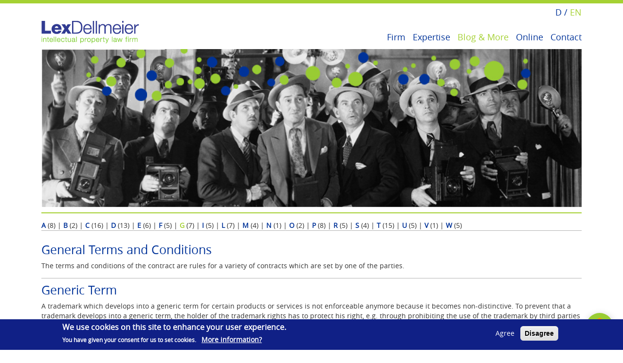

--- FILE ---
content_type: text/html; charset=utf-8
request_url: https://www.lexdellmeier.com/en/glossary/g
body_size: 11137
content:
<!DOCTYPE html>
<html lang="en" dir="ltr" prefix="og: http://ogp.me/ns# content: http://purl.org/rss/1.0/modules/content/ dc: http://purl.org/dc/terms/ foaf: http://xmlns.com/foaf/0.1/ rdfs: http://www.w3.org/2000/01/rdf-schema# sioc: http://rdfs.org/sioc/ns# sioct: http://rdfs.org/sioc/types# skos: http://www.w3.org/2004/02/skos/core# xsd: http://www.w3.org/2001/XMLSchema#">
<head>
  <link rel="profile" href="http://www.w3.org/1999/xhtml/vocab" />
  <meta name="viewport" content="width=device-width, initial-scale=1.0">
  <meta http-equiv="Content-Type" content="text/html; charset=utf-8" />
<link rel="shortcut icon" href="https://www.lexdellmeier.com/sites/default/files/favicon.ico" type="image/vnd.microsoft.icon" />
<meta name="keywords" content="Markenanwalt, Marke anmelden, Marke recherchieren, Markencheck, Patentanwalt München, Markenanwalt München, Kanzlei Markenrecht, Kanzlei Patentrecht, Kanzlei Designschutz, Kanzlei Urheberrecht, Marken Deutschland, Marken EU, Markenschutz, Gemeinschaftsmarke, Designschutz, Geschmacksmuster, Gebrauchsmuster, Urheberrecht, Patentrecht, Lizenzen, Lizenzrecht, Merchandising, Produktpiraterie" />
<meta name="generator" content="Drupal 7 (http://drupal.org)" />
<link rel="canonical" href="https://www.lexdellmeier.com/en/glossary/g" />
<link rel="shortlink" href="https://www.lexdellmeier.com/en/glossary/g" />
  <title>| LexDellmeier – Markenanwalt, Designanwalt München - Schutzrechte Marken, Designs, Patente, Gebrauchsmuster, Urheberrechte - Mark</title>
  <style>
@import url("https://www.lexdellmeier.com/modules/system/system.base.css?s31eau");
</style>
<style media="screen">
@import url("https://www.lexdellmeier.com/sites/all/modules/tipsy/stylesheets/tipsy.css?s31eau");
</style>
<style>
@import url("https://www.lexdellmeier.com/sites/all/modules/calendar/css/calendar_multiday.css?s31eau");
@import url("https://www.lexdellmeier.com/modules/field/theme/field.css?s31eau");
@import url("https://www.lexdellmeier.com/modules/node/node.css?s31eau");
@import url("https://www.lexdellmeier.com/sites/all/modules/picture/picture_wysiwyg.css?s31eau");
@import url("https://www.lexdellmeier.com/sites/all/modules/ubercart/uc_order/uc_order.css?s31eau");
@import url("https://www.lexdellmeier.com/sites/all/modules/ubercart/uc_product/uc_product.css?s31eau");
@import url("https://www.lexdellmeier.com/sites/all/modules/ubercart/uc_store/uc_store.css?s31eau");
@import url("https://www.lexdellmeier.com/sites/all/modules/views/css/views.css?s31eau");
@import url("https://www.lexdellmeier.com/sites/all/modules/media/modules/media_wysiwyg/css/media_wysiwyg.base.css?s31eau");
</style>
<style>
@import url("https://www.lexdellmeier.com/sites/all/modules/colorbox/styles/default/colorbox_style.css?s31eau");
@import url("https://www.lexdellmeier.com/sites/all/modules/ctools/css/ctools.css?s31eau");
@import url("https://www.lexdellmeier.com/sites/all/modules/panels/css/panels.css?s31eau");
@import url("https://www.lexdellmeier.com/sites/all/modules/tagclouds/tagclouds.css?s31eau");
@import url("https://www.lexdellmeier.com/modules/locale/locale.css?s31eau");
@import url("https://www.lexdellmeier.com/sites/all/modules/responsive_menus/styles/meanMenu/meanmenu.min.css?s31eau");
@import url("https://www.lexdellmeier.com/sites/all/modules/eu_cookie_compliance/css/eu_cookie_compliance.css?s31eau");
@import url("https://www.lexdellmeier.com/sites/all/modules/lang_dropdown/lang_dropdown.css?s31eau");
@import url("https://www.lexdellmeier.com/sites/all/libraries/superfish/css/superfish.css?s31eau");
@import url("https://www.lexdellmeier.com/sites/all/libraries/superfish/css/superfish-smallscreen.css?s31eau");
@import url("https://www.lexdellmeier.com/sites/default/files/ctools/css/d9bf12c1427a0a56d548598c4a46fb53.css?s31eau");
</style>
<link type="text/css" rel="stylesheet" href="/sites/all/libraries/bootstrap/css/bootstrap.css" media="all" />
<link type="text/css" rel="stylesheet" href="https://cdn.jsdelivr.net/npm/@unicorn-fail/drupal-bootstrap-styles@0.0.2/dist/3.3.1/7.x-3.x/drupal-bootstrap.css" media="all" />
<style>
@import url("https://www.lexdellmeier.com/sites/all/themes/lexdellmeier/css/style.css?s31eau");
</style>
<link type="text/css" rel="stylesheet" href="https://use.fontawesome.com/releases/v5.8.2/css/all.css" media="all" />
  <!-- HTML5 element support for IE6-8 -->
  <!--[if lt IE 9]>
    <script src="https://cdn.jsdelivr.net/html5shiv/3.7.3/html5shiv-printshiv.min.js"></script>
  <![endif]-->
  <script src="//code.jquery.com/jquery-1.9.1.min.js"></script>
<script>window.jQuery || document.write("<script src='/sites/all/modules/jquery_update/replace/jquery/1.9/jquery.min.js'>\x3C/script>")</script>
<script src="https://www.lexdellmeier.com/misc/jquery-extend-3.4.0.js?v=1.9.1"></script>
<script src="https://www.lexdellmeier.com/misc/jquery-html-prefilter-3.5.0-backport.js?v=1.9.1"></script>
<script src="https://www.lexdellmeier.com/misc/jquery.once.js?v=1.2"></script>
<script src="https://www.lexdellmeier.com/misc/drupal.js?s31eau"></script>
<script src="https://www.lexdellmeier.com/sites/all/modules/tipsy/javascripts/jquery.tipsy.js?v=0.1.7"></script>
<script src="https://www.lexdellmeier.com/sites/all/modules/tipsy/javascripts/tipsy.js?v=0.1.7"></script>
<script src="https://www.lexdellmeier.com/sites/all/modules/beautytips/js/jquery.bt.min.js?v=0.9.5-rc1"></script>
<script src="https://www.lexdellmeier.com/sites/all/modules/beautytips/js/beautytips.min.js?v=7.x-2.x"></script>
<script src="https://www.lexdellmeier.com/sites/all/modules/eu_cookie_compliance/js/jquery.cookie-1.4.1.min.js?v=1.4.1"></script>
<script src="/sites/all/libraries/bootstrap/js/bootstrap.js"></script>
<script>document.createElement( "picture" );</script>
<script src="https://www.lexdellmeier.com/sites/all/libraries/colorbox/jquery.colorbox-min.js?s31eau"></script>
<script src="https://www.lexdellmeier.com/sites/all/modules/colorbox/js/colorbox.js?s31eau"></script>
<script src="https://www.lexdellmeier.com/sites/all/modules/colorbox/styles/default/colorbox_style.js?s31eau"></script>
<script src="https://www.lexdellmeier.com/sites/all/modules/colorbox/js/colorbox_load.js?s31eau"></script>
<script src="https://www.lexdellmeier.com/sites/all/modules/responsive_menus/styles/meanMenu/jquery.meanmenu.min.js?s31eau"></script>
<script src="https://www.lexdellmeier.com/sites/all/modules/responsive_menus/styles/meanMenu/responsive_menus_mean_menu.js?s31eau"></script>
<script>window.euCookieComplianceLoadScripts = function(category) {var scriptTag = document.createElement("script");scriptTag.src = "https:\/\/lexdellmeier.com\/sites\/all\/modules\/google_analytics\/googleanalytics.js";document.body.appendChild(scriptTag);}</script>
<script>window.eu_cookie_compliance_cookie_name = "";</script>
<script defer="defer" src="https://www.lexdellmeier.com/sites/all/modules/eu_cookie_compliance/js/eu_cookie_compliance.js?s31eau"></script>
<script src="https://www.lexdellmeier.com/sites/all/modules/google_analytics/googleanalytics.js?s31eau"></script>
<script>(function(i,s,o,g,r,a,m){i["GoogleAnalyticsObject"]=r;i[r]=i[r]||function(){(i[r].q=i[r].q||[]).push(arguments)},i[r].l=1*new Date();a=s.createElement(o),m=s.getElementsByTagName(o)[0];a.async=1;a.src=g;m.parentNode.insertBefore(a,m)})(window,document,"script","https://www.google-analytics.com/analytics.js","ga");ga("create", "UA-42428048-1", {"cookieDomain":"auto"});ga("set", "anonymizeIp", true);if (!Drupal.eu_cookie_compliance.hasAgreed()){
window['ga-disable-UA-42428048-1'] = true;
}ga("send", "pageview");</script>
<script src="https://www.lexdellmeier.com/sites/all/modules/lang_dropdown/lang_dropdown.js?s31eau"></script>
<script src="https://www.lexdellmeier.com/sites/all/libraries/superfish/jquery.hoverIntent.minified.js?s31eau"></script>
<script src="https://www.lexdellmeier.com/sites/all/libraries/superfish/sfsmallscreen.js?s31eau"></script>
<script src="https://www.lexdellmeier.com/sites/all/libraries/superfish/supposition.js?s31eau"></script>
<script src="https://www.lexdellmeier.com/sites/all/libraries/superfish/superfish.js?s31eau"></script>
<script src="https://www.lexdellmeier.com/sites/all/libraries/superfish/supersubs.js?s31eau"></script>
<script src="https://www.lexdellmeier.com/sites/all/modules/superfish/superfish.js?s31eau"></script>
<script src="https://www.lexdellmeier.com/sites/all/themes/lexdellmeier/js/script.js?s31eau"></script>
<script>jQuery.extend(Drupal.settings, {"basePath":"\/","pathPrefix":"en\/","setHasJsCookie":0,"ajaxPageState":{"theme":"lexdellmeier","theme_token":"K9m83k7uewARtI33-AgxcJEC7NBN-XeKqDHUGTIos-Q","js":{"sites\/all\/modules\/picture\/picturefill2\/picturefill.min.js":1,"sites\/all\/modules\/picture\/picture.min.js":1,"sites\/all\/modules\/euccx\/js\/euccx.js":1,"sites\/all\/themes\/bootstrap\/js\/bootstrap.js":1,"\/\/code.jquery.com\/jquery-1.9.1.min.js":1,"0":1,"misc\/jquery-extend-3.4.0.js":1,"misc\/jquery-html-prefilter-3.5.0-backport.js":1,"misc\/jquery.once.js":1,"misc\/drupal.js":1,"sites\/all\/modules\/tipsy\/javascripts\/jquery.tipsy.js":1,"sites\/all\/modules\/tipsy\/javascripts\/tipsy.js":1,"sites\/all\/modules\/beautytips\/js\/jquery.bt.min.js":1,"sites\/all\/modules\/beautytips\/js\/beautytips.min.js":1,"sites\/all\/modules\/eu_cookie_compliance\/js\/jquery.cookie-1.4.1.min.js":1,"\/sites\/all\/libraries\/bootstrap\/js\/bootstrap.js":1,"1":1,"sites\/all\/libraries\/colorbox\/jquery.colorbox-min.js":1,"sites\/all\/modules\/colorbox\/js\/colorbox.js":1,"sites\/all\/modules\/colorbox\/styles\/default\/colorbox_style.js":1,"sites\/all\/modules\/colorbox\/js\/colorbox_load.js":1,"sites\/all\/modules\/responsive_menus\/styles\/meanMenu\/jquery.meanmenu.min.js":1,"sites\/all\/modules\/responsive_menus\/styles\/meanMenu\/responsive_menus_mean_menu.js":1,"2":1,"3":1,"sites\/all\/modules\/eu_cookie_compliance\/js\/eu_cookie_compliance.js":1,"sites\/all\/modules\/google_analytics\/googleanalytics.js":1,"4":1,"sites\/all\/modules\/lang_dropdown\/lang_dropdown.js":1,"sites\/all\/libraries\/superfish\/jquery.hoverIntent.minified.js":1,"sites\/all\/libraries\/superfish\/sfsmallscreen.js":1,"sites\/all\/libraries\/superfish\/supposition.js":1,"sites\/all\/libraries\/superfish\/superfish.js":1,"sites\/all\/libraries\/superfish\/supersubs.js":1,"sites\/all\/modules\/superfish\/superfish.js":1,"sites\/all\/themes\/lexdellmeier\/js\/script.js":1},"css":{"modules\/system\/system.base.css":1,"sites\/all\/modules\/tipsy\/stylesheets\/tipsy.css":1,"sites\/all\/modules\/calendar\/css\/calendar_multiday.css":1,"modules\/field\/theme\/field.css":1,"modules\/node\/node.css":1,"sites\/all\/modules\/picture\/picture_wysiwyg.css":1,"sites\/all\/modules\/ubercart\/uc_order\/uc_order.css":1,"sites\/all\/modules\/ubercart\/uc_product\/uc_product.css":1,"sites\/all\/modules\/ubercart\/uc_store\/uc_store.css":1,"sites\/all\/modules\/views\/css\/views.css":1,"sites\/all\/modules\/media\/modules\/media_wysiwyg\/css\/media_wysiwyg.base.css":1,"sites\/all\/modules\/colorbox\/styles\/default\/colorbox_style.css":1,"sites\/all\/modules\/ctools\/css\/ctools.css":1,"sites\/all\/modules\/panels\/css\/panels.css":1,"sites\/all\/modules\/tagclouds\/tagclouds.css":1,"modules\/locale\/locale.css":1,"sites\/all\/modules\/responsive_menus\/styles\/meanMenu\/meanmenu.min.css":1,"sites\/all\/modules\/eu_cookie_compliance\/css\/eu_cookie_compliance.css":1,"sites\/all\/modules\/lang_dropdown\/lang_dropdown.css":1,"sites\/all\/libraries\/superfish\/css\/superfish.css":1,"sites\/all\/libraries\/superfish\/css\/superfish-smallscreen.css":1,"public:\/\/ctools\/css\/d9bf12c1427a0a56d548598c4a46fb53.css":1,"\/sites\/all\/libraries\/bootstrap\/css\/bootstrap.css":1,"https:\/\/cdn.jsdelivr.net\/npm\/@unicorn-fail\/drupal-bootstrap-styles@0.0.2\/dist\/3.3.1\/7.x-3.x\/drupal-bootstrap.css":1,"sites\/all\/themes\/lexdellmeier\/css\/style.css":1,"https:\/\/use.fontawesome.com\/releases\/v5.8.2\/css\/all.css":1}},"beautytipStyles":{"default":{"fill":"#999699","padding":"10px","strokeStyle":"#000000","cornerRadius":0,"cssStyles":{"fontFamily":"\u0026quot;lucida grande\u0026quot;,tahoma,verdana,arial,sans-serif","fontSize":"11px"},"strokeWidth":0},"plain":[],"netflix":{"positions":["right","left"],"fill":"#FFF","padding":5,"shadow":true,"shadowBlur":12,"strokeStyle":"#B9090B","spikeLength":50,"spikeGirth":60,"cornerRadius":10,"centerPointY":0.1,"overlap":-8,"cssStyles":{"fontSize":"12px","fontFamily":"arial,helvetica,sans-serif"}},"facebook":{"fill":"#F7F7F7","padding":8,"strokeStyle":"#B7B7B7","cornerRadius":0,"cssStyles":{"fontFamily":"\u0022lucida grande\u0022,tahoma,verdana,arial,sans-serif","fontSize":"11px"}},"transparent":{"fill":"rgba(0, 0, 0, .8)","padding":20,"strokeStyle":"#CC0","strokeWidth":3,"spikeLength":40,"spikeGirth":40,"cornerRadius":40,"cssStyles":{"color":"#FFF","fontWeight":"bold"}},"big-green":{"fill":"#00FF4E","padding":20,"strokeWidth":0,"spikeLength":40,"spikeGirth":40,"cornerRadius":15,"cssStyles":{"fontFamily":"\u0022lucida grande\u0022,tahoma,verdana,arial,sans-serif","fontSize":"14px"}},"google-maps":{"positions":["top","bottom"],"fill":"#FFF","padding":15,"strokeStyle":"#ABABAB","strokeWidth":1,"spikeLength":65,"spikeGirth":40,"cornerRadius":25,"centerPointX":0.9,"cssStyles":[]},"hulu":{"fill":"#F4F4F4","strokeStyle":"#666666","spikeLength":20,"spikeGirth":10,"width":350,"overlap":0,"centerPointY":1,"cornerRadius":0,"cssStyles":{"fontFamily":"\u0022Lucida Grande\u0022,Helvetica,Arial,Verdana,sans-serif","fontSize":"12px","padding":"10px 14px"},"shadow":true,"shadowColor":"rgba(0,0,0,.5)","shadowBlur":8,"shadowOffsetX":4,"shadowOffsetY":4}},"beautytips":{".beautytips":{"cssSelect":".beautytips","style":"facebook"}},"colorbox":{"opacity":"0.85","current":"{current} of {total}","previous":"\u00ab Prev","next":"Next \u00bb","close":"Close","maxWidth":"98%","maxHeight":"98%","fixed":true,"mobiledetect":true,"mobiledevicewidth":"480px","specificPagesDefaultValue":"admin*\nimagebrowser*\nimg_assist*\nimce*\nnode\/add\/*\nnode\/*\/edit\nprint\/*\nprintpdf\/*\nsystem\/ajax\nsystem\/ajax\/*"},"tipsy":{"custom_selectors":[{"selector":".tipsy","options":{"fade":1,"gravity":"w","trigger":"hover","delayIn":"0","delayOut":"0","opacity":"0.8","offset":"0","html":0,"tooltip_content":{"source":"attribute","selector":"title"}}}]},"responsive_menus":[{"selectors":"#block-system-main-menu","container":"body","trigger_txt":"","close_txt":"X","close_size":"18px","position":"right","media_size":"991","show_children":"1","expand_children":"1","expand_txt":"+","contract_txt":"-","remove_attrs":"1","responsive_menus_style":"mean_menu"}],"eu_cookie_compliance":{"cookie_policy_version":"1.0.0","popup_enabled":1,"popup_agreed_enabled":0,"popup_hide_agreed":0,"popup_clicking_confirmation":false,"popup_scrolling_confirmation":false,"popup_html_info":"\u003Cdiv class=\u0022eu-cookie-compliance-banner eu-cookie-compliance-banner-info eu-cookie-compliance-banner--opt-in\u0022\u003E\n  \u003Cdiv class=\u0022popup-content info\u0022\u003E\n    \u003Cdiv id=\u0022popup-text\u0022\u003E\n      \u003Ch2\u003EWe use cookies on this site to enhance your user experience.\u003C\/h2\u003E\n\u003Cp\u003EYou have given your consent for us to set cookies.\u003C\/p\u003E\n\u003Cp\u003E\u00a0\u003C\/p\u003E\n              \u003Cbutton type=\u0022button\u0022 class=\u0022find-more-button eu-cookie-compliance-more-button\u0022\u003EMore information?\u003C\/button\u003E\n          \u003C\/div\u003E\n    \n    \u003Cdiv id=\u0022popup-buttons\u0022 class=\u0022\u0022\u003E\n      \u003Cbutton type=\u0022button\u0022 class=\u0022agree-button eu-cookie-compliance-secondary-button\u0022\u003EAgree\u003C\/button\u003E\n              \u003Cbutton type=\u0022button\u0022 class=\u0022decline-button eu-cookie-compliance-default-button\u0022 \u003EDisagree\u003C\/button\u003E\n          \u003C\/div\u003E\n  \u003C\/div\u003E\n\u003C\/div\u003E","use_mobile_message":false,"mobile_popup_html_info":"\u003Cdiv class=\u0022eu-cookie-compliance-banner eu-cookie-compliance-banner-info eu-cookie-compliance-banner--opt-in\u0022\u003E\n  \u003Cdiv class=\u0022popup-content info\u0022\u003E\n    \u003Cdiv id=\u0022popup-text\u0022\u003E\n      \u003Ch2\u003EWe use cookies on this site to enhance your user experience\u003C\/h2\u003E\n\u003Cp\u003EBy tapping the Accept button, you agree to us doing so.\u003C\/p\u003E\n              \u003Cbutton type=\u0022button\u0022 class=\u0022find-more-button eu-cookie-compliance-more-button\u0022\u003EMore information?\u003C\/button\u003E\n          \u003C\/div\u003E\n    \n    \u003Cdiv id=\u0022popup-buttons\u0022 class=\u0022\u0022\u003E\n      \u003Cbutton type=\u0022button\u0022 class=\u0022agree-button eu-cookie-compliance-secondary-button\u0022\u003EAgree\u003C\/button\u003E\n              \u003Cbutton type=\u0022button\u0022 class=\u0022decline-button eu-cookie-compliance-default-button\u0022 \u003EDisagree\u003C\/button\u003E\n          \u003C\/div\u003E\n  \u003C\/div\u003E\n\u003C\/div\u003E\n","mobile_breakpoint":"768","popup_html_agreed":"\u003Cdiv\u003E\n  \u003Cdiv class=\u0022popup-content agreed\u0022\u003E\n    \u003Cdiv id=\u0022popup-text\u0022\u003E\n      \u003Ch2\u003EThank you for accepting cookies\u003C\/h2\u003E\n\u003Cp\u003EYou can now hide this message or find out more about cookies.\u003C\/p\u003E\n    \u003C\/div\u003E\n    \u003Cdiv id=\u0022popup-buttons\u0022\u003E\n      \u003Cbutton type=\u0022button\u0022 class=\u0022hide-popup-button eu-cookie-compliance-hide-button\u0022\u003EHide\u003C\/button\u003E\n              \u003Cbutton type=\u0022button\u0022 class=\u0022find-more-button eu-cookie-compliance-more-button-thank-you\u0022 \u003EMore info\u003C\/button\u003E\n          \u003C\/div\u003E\n  \u003C\/div\u003E\n\u003C\/div\u003E","popup_use_bare_css":false,"popup_height":"auto","popup_width":"100%","popup_delay":1000,"popup_link":"\/en\/data-privacy","popup_link_new_window":0,"popup_position":null,"fixed_top_position":1,"popup_language":"en","store_consent":true,"better_support_for_screen_readers":0,"reload_page":0,"domain":"","domain_all_sites":0,"popup_eu_only_js":0,"cookie_lifetime":"100","cookie_session":false,"disagree_do_not_show_popup":0,"method":"opt_in","allowed_cookies":"","withdraw_markup":"\u003Cbutton type=\u0022button\u0022 class=\u0022eu-cookie-withdraw-tab\u0022\u003EPrivacy settings\u003C\/button\u003E\n\u003Cdiv class=\u0022eu-cookie-withdraw-banner\u0022\u003E\n  \u003Cdiv class=\u0022popup-content info\u0022\u003E\n    \u003Cdiv id=\u0022popup-text\u0022\u003E\n      \u003Ch2\u003EWe use cookies on this site to enhance your user experience\u003C\/h2\u003E\n\u003Cp\u003EYou have given your consent for us to set cookies.\u003C\/p\u003E\n    \u003C\/div\u003E\n    \u003Cdiv id=\u0022popup-buttons\u0022\u003E\n      \u003Cbutton type=\u0022button\u0022 class=\u0022eu-cookie-withdraw-button\u0022\u003EWithdraw consent\u003C\/button\u003E\n    \u003C\/div\u003E\n  \u003C\/div\u003E\n\u003C\/div\u003E\n","withdraw_enabled":false,"withdraw_button_on_info_popup":0,"cookie_categories":["testtest"],"cookie_categories_details":{"testtest":{"label":"testtest","description":"","machine_name":"testtest","checkbox_default_state":"required","weight":0}},"enable_save_preferences_button":1,"cookie_name":"","cookie_value_disagreed":"0","cookie_value_agreed_show_thank_you":"1","cookie_value_agreed":"2","containing_element":"body","automatic_cookies_removal":true},"googleanalytics":{"trackOutbound":1,"trackMailto":1,"trackDownload":1,"trackDownloadExtensions":"7z|aac|arc|arj|asf|asx|avi|bin|csv|doc(x|m)?|dot(x|m)?|exe|flv|gif|gz|gzip|hqx|jar|jpe?g|js|mp(2|3|4|e?g)|mov(ie)?|msi|msp|pdf|phps|png|ppt(x|m)?|pot(x|m)?|pps(x|m)?|ppam|sld(x|m)?|thmx|qtm?|ra(m|r)?|sea|sit|tar|tgz|torrent|txt|wav|wma|wmv|wpd|xls(x|m|b)?|xlt(x|m)|xlam|xml|z|zip","trackColorbox":1},"superfish":{"1":{"id":"1","sf":{"animation":{"opacity":"show"},"speed":0,"autoArrows":false,"dropShadows":false},"plugins":{"smallscreen":{"mode":"window_width","breakpointUnit":"px","title":"Hauptmen\u00fc"},"supposition":true,"supersubs":true}}},"urlIsAjaxTrusted":{"\/en\/glossary\/g":true},"euccx":{"plugins":{"gtag":{"blacklist":["\/google_tag\/"]},"fbpixel":{"blacklist":["\/facebook\/"]}},"unticked":0,"dab":0},"bootstrap":{"anchorsFix":"0","anchorsSmoothScrolling":"0","formHasError":1,"popoverEnabled":0,"popoverOptions":{"animation":1,"html":0,"placement":"right","selector":"","trigger":"click","triggerAutoclose":1,"title":"","content":"","delay":0,"container":"body"},"tooltipEnabled":0,"tooltipOptions":{"animation":1,"html":0,"placement":"auto left","selector":"","trigger":"hover focus","delay":0,"container":"body"}}});</script>
</head>
<body class="html not-front not-logged-in no-sidebars page-glossary page-glossary-g i18n-en">
  <div id="skip-link">
    <a href="#main-content" class="element-invisible element-focusable">Skip to main content</a>
  </div>
    
<script type="text/javascript">
jQuery(document).ready(function() {
if (Drupal.eu_cookie_compliance.hasAgreed()){
  console.log('hasagreed');
}
});
</script>


<header id="navbar" role="banner" class="navbar container navbar-default">
  <div class="container">
    <div class="navbar-header">
              <a class="logo navbar-btn pull-left" href="/en" title="Home">
          <img src="https://www.lexdellmeier.com/sites/all/themes/lexdellmeier/images/logo.png" alt="Home" />
        </a>
      
      
              <button type="button" class="navbar-toggle" data-toggle="collapse" data-target=".navbar-collapse">
          <span class="sr-only">Toggle navigation</span>
          <span class="icon-bar"></span>
          <span class="icon-bar"></span>
          <span class="icon-bar"></span>
        </button>
          </div>

          <div class="navbar-collapse collapse">
        <nav role="navigation">
		              <div class="region region-navigation">
    <section id="block-system-main-menu" class="block block-system block-menu clearfix">

      
  <ul class="menu nav"><li class="first expanded "><a href="/en/experienced-germany-europe-worldwide" class="disabled" data-toggle="" data-hover="" data-delay="100" data-close-others="false" data-target="#">Firm<span class="caret"></span></a><ul class="submenu"><li class="first leaf"><a href="/en/our-vision">Our Vision</a></li>
<li class="leaf"><a href="/en/team" title="">Team</a></li>
<li class="leaf"><a href="/en/awards">Awards</a></li>
<li class="leaf"><a href="/en/partner/ip-servant">Partner</a></li>
<li class="leaf"><a href="/en/mitgliedschaft/international-trademark-association-inta">Memberships</a></li>
<li class="last leaf"><a href="/en/jobs">Jobs</a></li>
</ul></li>
<li class="expanded "><a href="/en/experienced-innovative-client-oriented" class="disabled" data-toggle="" data-hover="" data-delay="100" data-close-others="false" data-target="#">Expertise<span class="caret"></span></a><ul class="submenu"><li class="first collapsed"><a href="/en/expertise/trademarks">Trademarks</a></li>
<li class="leaf"><a href="/en/expertise/designs">Designs</a></li>
<li class="leaf"><a href="/en/expertise/copyrights">Copyrights</a></li>
<li class="leaf"><a href="/en/expertise/licensing">Licensing</a></li>
<li class="leaf"><a href="/en/patents">Patents</a></li>
<li class="last leaf"><a href="/en/competition-law">Competition Law</a></li>
</ul></li>
<li class="expanded active-trail active "><a href="/en/blog" class="active-trail disabled" data-toggle="" data-hover="" data-delay="100" data-close-others="false" data-target="#">Blog & More<span class="caret"></span></a><ul class="submenu"><li class="first leaf"><a href="/en/events" title="">Events</a></li>
<li class="leaf"><a href="/en/events/past">Past Events</a></li>
<li class="last leaf active-trail active"><a href="/en/glossary" class="active-trail active">Glossary</a></li>
</ul></li>
<li class="expanded "><a href="/en/book-online" class="disabled" data-toggle="" data-hover="" data-delay="100" data-close-others="false" data-target="#">Online<span class="caret"></span></a><ul class="submenu"><li class="first leaf"><a href="/en/book-online">Book Online</a></li>
<li class="last collapsed"><a href="/en/trademark-application">Trademark application</a></li>
</ul></li>
<li class="expanded "><a href="/en/contact" class="disabled" data-toggle="" data-hover="" data-delay="100" data-close-others="false" data-target="#">Contact<span class="caret"></span></a><ul class="submenu"><li class="first last leaf"><a href="/en/imprint" class="desktopnone">Imprint</a></li>
</ul></li>
<li class="last leaf"><a href="/en/data-privacy">Data Privacy</a></li>
</ul>
</section>
<section id="block-locale-language" class="block block-locale clearfix">

      
  <ul class="language-switcher-locale-url"><li class="de first"><a href="/de/glossary/g" class="language-link" xml:lang="de">Deutsch</a></li>
<li class="en last active"><a href="/en/glossary/g" class="language-link active" xml:lang="en">English</a></li>
</ul>
</section>
<section id="block-superfish-1" class="block block-superfish clearfix">

      
  <ul  id="superfish-1" class="menu sf-menu sf-main-menu sf-horizontal sf-style-none sf-total-items-6 sf-parent-items-5 sf-single-items-1"><li id="menu-645-1" class="first odd sf-item-1 sf-depth-1 sf-total-children-6 sf-parent-children-0 sf-single-children-6 menuparent"><a href="/en/experienced-germany-europe-worldwide" class="sf-depth-1 menuparent">Firm</a><ul><li id="menu-762-1" class="first odd sf-item-1 sf-depth-2 sf-no-children"><a href="/en/our-vision" class="sf-depth-2">Our Vision</a></li><li id="menu-717-1" class="middle even sf-item-2 sf-depth-2 sf-no-children"><a href="/en/team" title="" class="sf-depth-2">Team</a></li><li id="menu-749-1" class="middle odd sf-item-3 sf-depth-2 sf-no-children"><a href="/en/awards" class="sf-depth-2">Awards</a></li><li id="menu-2148-1" class="middle even sf-item-4 sf-depth-2 sf-no-children"><a href="/en/partner/ip-servant" class="sf-depth-2">Partner</a></li><li id="menu-2150-1" class="middle odd sf-item-5 sf-depth-2 sf-no-children"><a href="/en/mitgliedschaft/international-trademark-association-inta" class="sf-depth-2">Memberships</a></li><li id="menu-693-1" class="last even sf-item-6 sf-depth-2 sf-no-children"><a href="/en/jobs" class="sf-depth-2">Jobs</a></li></ul></li><li id="menu-636-1" class="middle even sf-item-2 sf-depth-1 sf-total-children-6 sf-parent-children-1 sf-single-children-5 menuparent"><a href="/en/experienced-innovative-client-oriented" class="sf-depth-1 menuparent">Expertise</a><ul><li id="menu-650-1" class="first odd sf-item-1 sf-depth-2 sf-total-children-9 sf-parent-children-0 sf-single-children-9 menuparent"><a href="/en/expertise/trademarks" class="sf-depth-2 menuparent">Trademarks</a><ul><li id="menu-879-1" class="first odd sf-item-1 sf-depth-3 sf-no-children"><a href="/en/trademark-protection-0" class="sf-depth-3">Trademark protection</a></li><li id="menu-880-1" class="middle even sf-item-2 sf-depth-3 sf-no-children"><a href="/en/registrability" class="sf-depth-3">Registrability</a></li><li id="menu-889-1" class="middle odd sf-item-3 sf-depth-3 sf-no-children"><a href="/en/searches-0" class="sf-depth-3">Searches</a></li><li id="menu-882-1" class="middle even sf-item-4 sf-depth-3 sf-no-children"><a href="/en/application-and-registration" class="sf-depth-3">Application and registration</a></li><li id="menu-883-1" class="middle odd sf-item-5 sf-depth-3 sf-no-children"><a href="/en/trademark-watch" class="sf-depth-3">Trademark watch</a></li><li id="menu-884-1" class="middle even sf-item-6 sf-depth-3 sf-no-children"><a href="/en/litigation" class="sf-depth-3">Litigation</a></li><li id="menu-885-1" class="middle odd sf-item-7 sf-depth-3 sf-no-children"><a href="/en/product-piracy" class="sf-depth-3">Product piracy</a></li><li id="menu-886-1" class="middle even sf-item-8 sf-depth-3 sf-no-children"><a href="/en/brand-value" class="sf-depth-3">Brand value</a></li><li id="menu-888-1" class="last odd sf-item-9 sf-depth-3 sf-no-children"><a href="/en/case-studies" class="sf-depth-3">Case studies</a></li></ul></li><li id="menu-651-1" class="middle even sf-item-2 sf-depth-2 sf-no-children"><a href="/en/expertise/designs" class="sf-depth-2">Designs</a></li><li id="menu-652-1" class="middle odd sf-item-3 sf-depth-2 sf-no-children"><a href="/en/expertise/copyrights" class="sf-depth-2">Copyrights</a></li><li id="menu-653-1" class="middle even sf-item-4 sf-depth-2 sf-no-children"><a href="/en/expertise/licensing" class="sf-depth-2">Licensing</a></li><li id="menu-690-1" class="middle odd sf-item-5 sf-depth-2 sf-no-children"><a href="/en/patents" class="sf-depth-2">Patents</a></li><li id="menu-691-1" class="last even sf-item-6 sf-depth-2 sf-no-children"><a href="/en/competition-law" class="sf-depth-2">Competition Law</a></li></ul></li><li id="menu-451-1" class="active-trail middle odd sf-item-3 sf-depth-1 sf-total-children-3 sf-parent-children-0 sf-single-children-3 menuparent"><a href="/en/blog" class="sf-depth-1 menuparent">Blog &amp; More</a><ul><li id="menu-626-1" class="first odd sf-item-1 sf-depth-2 sf-no-children"><a href="/en/events" title="" class="sf-depth-2">Events</a></li><li id="menu-1643-1" class="middle even sf-item-2 sf-depth-2 sf-no-children"><a href="/en/events/past" class="sf-depth-2">Past Events</a></li><li id="menu-659-1" class="active-trail last odd sf-item-3 sf-depth-2 sf-no-children"><a href="/en/glossary" class="sf-depth-2">Glossary</a></li></ul></li><li id="menu-1924-1" class="middle even sf-item-4 sf-depth-1 sf-total-children-2 sf-parent-children-1 sf-single-children-1 menuparent"><a href="/en/book-online" class="sf-depth-1 menuparent">Online</a><ul><li id="menu-1925-1" class="first odd sf-item-1 sf-depth-2 sf-no-children"><a href="/en/book-online" class="sf-depth-2">Book Online</a></li><li id="menu-1966-1" class="last even sf-item-2 sf-depth-2 sf-total-children-3 sf-parent-children-0 sf-single-children-3 menuparent"><a href="/en/trademark-application" class="sf-depth-2 menuparent">Trademark application</a><ul><li id="menu-1967-1" class="first odd sf-item-1 sf-depth-3 sf-no-children"><a href="/en/trademark-application" class="sf-depth-3">Trademark application Germany</a></li><li id="menu-1964-1" class="middle even sf-item-2 sf-depth-3 sf-no-children"><a href="/en/trademark-application-eu" class="sf-depth-3">Trademark application EU</a></li><li id="menu-1968-1" class="last odd sf-item-3 sf-depth-3 sf-no-children"><a href="/en/international-registration-ir" class="sf-depth-3">International Registration (IR)</a></li></ul></li></ul></li><li id="menu-644-1" class="middle odd sf-item-5 sf-depth-1 sf-total-children-1 sf-parent-children-0 sf-single-children-1 menuparent"><a href="/en/contact" class="sf-depth-1 menuparent">Contact</a><ul><li id="menu-654-1" class="firstandlast odd sf-item-1 sf-depth-2 sf-no-children"><a href="/en/imprint" class="desktopnone sf-depth-2">Imprint</a></li></ul></li><li id="menu-975-1" class="last even sf-item-6 sf-depth-1 sf-no-children"><a href="/en/data-privacy" class="sf-depth-1">Data Privacy</a></li></ul>
</section>
  </div>
                                <ul class="menu nav navbar-nav"><li class="first expanded "><a href="/en/experienced-germany-europe-worldwide" class="disabled" data-toggle="" data-hover="" data-delay="100" data-close-others="false" data-target="#">Firm<span class="caret"></span></a><ul class="submenu"><li class="first leaf"><a href="/en/our-vision">Our Vision</a></li>
<li class="leaf"><a href="/en/team" title="">Team</a></li>
<li class="leaf"><a href="/en/awards">Awards</a></li>
<li class="leaf"><a href="/en/partner/ip-servant">Partner</a></li>
<li class="leaf"><a href="/en/mitgliedschaft/international-trademark-association-inta">Memberships</a></li>
<li class="last leaf"><a href="/en/jobs">Jobs</a></li>
</ul></li>
<li class="expanded "><a href="/en/experienced-innovative-client-oriented" class="disabled" data-toggle="" data-hover="" data-delay="100" data-close-others="false" data-target="#">Expertise<span class="caret"></span></a><ul class="submenu"><li class="first collapsed"><a href="/en/expertise/trademarks">Trademarks</a></li>
<li class="leaf"><a href="/en/expertise/designs">Designs</a></li>
<li class="leaf"><a href="/en/expertise/copyrights">Copyrights</a></li>
<li class="leaf"><a href="/en/expertise/licensing">Licensing</a></li>
<li class="leaf"><a href="/en/patents">Patents</a></li>
<li class="last leaf"><a href="/en/competition-law">Competition Law</a></li>
</ul></li>
<li class="expanded active-trail active "><a href="/en/blog" class="active-trail disabled" data-toggle="" data-hover="" data-delay="100" data-close-others="false" data-target="#">Blog & More<span class="caret"></span></a><ul class="submenu"><li class="first leaf"><a href="/en/events" title="">Events</a></li>
<li class="leaf"><a href="/en/events/past">Past Events</a></li>
<li class="last leaf active-trail active"><a href="/en/glossary" class="active-trail active">Glossary</a></li>
</ul></li>
<li class="expanded "><a href="/en/book-online" class="disabled" data-toggle="" data-hover="" data-delay="100" data-close-others="false" data-target="#">Online<span class="caret"></span></a><ul class="submenu"><li class="first leaf"><a href="/en/book-online">Book Online</a></li>
<li class="last collapsed"><a href="/en/trademark-application">Trademark application</a></li>
</ul></li>
<li class="expanded "><a href="/en/contact" class="disabled" data-toggle="" data-hover="" data-delay="100" data-close-others="false" data-target="#">Contact<span class="caret"></span></a><ul class="submenu"><li class="first last leaf"><a href="/en/imprint" class="desktopnone">Imprint</a></li>
</ul></li>
<li class="last leaf"><a href="/en/data-privacy">Data Privacy</a></li>
</ul>                            </nav>
      </div>
      </div>
</header>

<div class="main-container container">

  <header role="banner" id="page-header">
    
      <div class="region region-header">
    <section id="block-lang-dropdown-language" class="block block-lang-dropdown clearfix">

      
  <form class="lang_dropdown_form language" id="lang_dropdown_form_language" action="/en/glossary/g" method="post" accept-charset="UTF-8"><div><div class="form-item form-item-lang-dropdown-select form-type-select form-group"><select class="lang-dropdown-select-element form-control form-select" id="lang-dropdown-select-language" style="width:165px" name="lang_dropdown_select"><option value="de">Deutsch</option><option value="en" selected="selected">English</option></select></div><input type="hidden" name="de" value="/de/glossary/g" />
<input type="hidden" name="en" value="/en/glossary/g" />
<noscript><div>
<button type="submit" id="edit-submit" name="op" value="Go" class="btn btn-default form-submit">Go</button>

</div></noscript><input type="hidden" name="form_build_id" value="form-SfSg8Woz5PWs9e2YhpaWtLNtpKAXkF7U5QAVP-k4OGQ" />
<input type="hidden" name="form_id" value="lang_dropdown_form" />
</div></form>
</section>
  </div>
  </header> <!-- /#page-header -->

  <div class="row">
  
                <div class="highlighted jumbotron">  <div class="region region-highlighted">
    <section id="block-block-3" class="block block-block clearfix">

      
  <img src="/sites/default/files/images/page/blog.jpg" class="img-responsive" typeof="foaf:Image" />
</section>
  </div>
</div>
      
    
    <section class="col-sm-12">
            <a id="main-content"></a>
                                                                <div class="region region-content">
    <section id="block-system-main" class="block block-system clearfix">

      
  <div class="view view-glossary view-id-glossary view-display-id-page view-dom-id-89c4ccd96eabde9fb1090c7518b07550">
        
  
      <div class="attachment attachment-before">
      <div class="view view-glossary view-id-glossary view-display-id-attachment">
        
  
  
      <div class="view-content">
        <span class="views-summary views-summary-unformatted">        <a href="/en/glossary/a">A</a>
          (8)
      </span>  <span class="views-summary views-summary-unformatted">     |     <a href="/en/glossary/b">B</a>
          (2)
      </span>  <span class="views-summary views-summary-unformatted">     |     <a href="/en/glossary/c">C</a>
          (16)
      </span>  <span class="views-summary views-summary-unformatted">     |     <a href="/en/glossary/d">D</a>
          (13)
      </span>  <span class="views-summary views-summary-unformatted">     |     <a href="/en/glossary/e">E</a>
          (6)
      </span>  <span class="views-summary views-summary-unformatted">     |     <a href="/en/glossary/f">F</a>
          (5)
      </span>  <span class="views-summary views-summary-unformatted">     |     <a href="/en/glossary/g" class="active">G</a>
          (7)
      </span>  <span class="views-summary views-summary-unformatted">     |     <a href="/en/glossary/i">I</a>
          (5)
      </span>  <span class="views-summary views-summary-unformatted">     |     <a href="/en/glossary/l">L</a>
          (7)
      </span>  <span class="views-summary views-summary-unformatted">     |     <a href="/en/glossary/m">M</a>
          (4)
      </span>  <span class="views-summary views-summary-unformatted">     |     <a href="/en/glossary/n">N</a>
          (1)
      </span>  <span class="views-summary views-summary-unformatted">     |     <a href="/en/glossary/o">O</a>
          (2)
      </span>  <span class="views-summary views-summary-unformatted">     |     <a href="/en/glossary/p">P</a>
          (8)
      </span>  <span class="views-summary views-summary-unformatted">     |     <a href="/en/glossary/r">R</a>
          (5)
      </span>  <span class="views-summary views-summary-unformatted">     |     <a href="/en/glossary/s">S</a>
          (4)
      </span>  <span class="views-summary views-summary-unformatted">     |     <a href="/en/glossary/t">T</a>
          (15)
      </span>  <span class="views-summary views-summary-unformatted">     |     <a href="/en/glossary/u">U</a>
          (5)
      </span>  <span class="views-summary views-summary-unformatted">     |     <a href="/en/glossary/v">V</a>
          (1)
      </span>  <span class="views-summary views-summary-unformatted">     |     <a href="/en/glossary/w">W</a>
          (5)
      </span>    </div>
  
  
  
  
  
  
</div>    </div>
  
      <div class="view-content">
      <table class="views-view-grid cols-1">
  
  <tbody>
          <tr  class="row-1 row-first">
                  <td  class="col-1 col-first">
            

<div  about="/en/glossary/general-terms-and-conditions" typeof="sioc:Item foaf:Document" class="node node-glossar view-mode-full">
    <div class="row">
    <div class="col-sm-12 ">
      <div class="field field-name-title field-type-ds field-label-hidden"><div class="field-items"><div class="field-item even" property="dc:title"><h2>General Terms and Conditions </h2></div></div></div><div class="field field-name-body field-type-text-with-summary field-label-hidden"><div class="field-items"><div class="field-item even" property="content:encoded"><p>The terms and conditions of the contract are rules for a variety of contracts which are set by one of the parties. </p>
</div></div></div>    </div>
  </div>
</div>


<!-- Needed to activate display suite support on forms -->
          </td>
              </tr>
          <tr  class="row-2">
                  <td  class="col-1 col-first">
            

<div  about="/en/glossary/generic-term" typeof="sioc:Item foaf:Document" class="node node-glossar view-mode-full">
    <div class="row">
    <div class="col-sm-12 ">
      <div class="field field-name-title field-type-ds field-label-hidden"><div class="field-items"><div class="field-item even" property="dc:title"><h2>Generic Term </h2></div></div></div><div class="field field-name-body field-type-text-with-summary field-label-hidden"><div class="field-items"><div class="field-item even" property="content:encoded"><p>A trademark which develops into a generic term for certain products or services is not enforceable anymore because it becomes non-distinctive. To prevent that a trademark develops into a generic term, the holder of the trademark rights has to protect his right, e.g. through prohibiting the use of the trademark by third parties and by demanding publishers of dictionaries to note that the word is protected as a trademark.</p>
</div></div></div>    </div>
  </div>
</div>


<!-- Needed to activate display suite support on forms -->
          </td>
              </tr>
          <tr  class="row-3">
                  <td  class="col-1 col-first">
            

<div  about="/en/glossary/geographical-indication" typeof="sioc:Item foaf:Document" class="node node-glossar view-mode-full">
    <div class="row">
    <div class="col-sm-12 ">
      <div class="field field-name-title field-type-ds field-label-hidden"><div class="field-items"><div class="field-item even" property="dc:title"><h2>Geographical Indication </h2></div></div></div><div class="field field-name-body field-type-text-with-summary field-label-hidden"><div class="field-items"><div class="field-item even" property="content:encoded"><p>A geographical indication is a name or sign used on certain products which corresponds to a specific geographical location or origin. The use of a geographical indication helps to distinguish products or services and also may act as a certification that the product possesses certain qualities, is made according to traditional methods, or enjoys a certain reputation. </p>
</div></div></div>    </div>
  </div>
</div>


<!-- Needed to activate display suite support on forms -->
          </td>
              </tr>
          <tr  class="row-4">
                  <td  class="col-1 col-first">
            

<div  about="/en/glossary/german-act-copyright-and-related-rights" typeof="sioc:Item foaf:Document" class="node node-glossar view-mode-full">
    <div class="row">
    <div class="col-sm-12 ">
      <div class="field field-name-title field-type-ds field-label-hidden"><div class="field-items"><div class="field-item even" property="dc:title"><h2>German Act on Copyright and Related Rights </h2></div></div></div><div class="field field-name-body field-type-text-with-summary field-label-hidden"><div class="field-items"><div class="field-item even" property="content:encoded"><p>The German Act on Copyright and Related Rights is the legal basis for the German copyright system. To protect his rights The Act offers the copyright holder injunctive relief, compensation claims and a right to removal, and an information right.</p>
</div></div></div>    </div>
  </div>
</div>


<!-- Needed to activate display suite support on forms -->
          </td>
              </tr>
          <tr  class="row-5">
                  <td  class="col-1 col-first">
            

<div  about="/en/glossary/german-act-advertising-medical-products" typeof="sioc:Item foaf:Document" class="node node-glossar view-mode-full">
    <div class="row">
    <div class="col-sm-12 ">
      <div class="field field-name-title field-type-ds field-label-hidden"><div class="field-items"><div class="field-item even" property="dc:title"><h2>German Act on the Advertising of Medical Products </h2></div></div></div><div class="field field-name-body field-type-text-with-summary field-label-hidden"><div class="field-items"><div class="field-item even" property="content:encoded"><p>The German Act on the Advertising of Medical Products regulates the advertisement with respect to medication concerning medical products etc. and treatments which aim at promising the healing of diseases.</p>
</div></div></div>    </div>
  </div>
</div>


<!-- Needed to activate display suite support on forms -->
          </td>
              </tr>
          <tr  class="row-6">
                  <td  class="col-1 col-first">
            

<div  about="/en/glossary/german-patent-and-trademark-office-gpto" typeof="sioc:Item foaf:Document" class="node node-glossar view-mode-full">
    <div class="row">
    <div class="col-sm-12 ">
      <div class="field field-name-title field-type-ds field-label-hidden"><div class="field-items"><div class="field-item even" property="dc:title"><h2>German Patent and Trademark Office (GPTO) </h2></div></div></div><div class="field field-name-body field-type-text-with-summary field-label-hidden"><div class="field-items"><div class="field-item even" property="content:encoded"><p>The German Patent and Trademark Office (GPTO) is the central authority in the field of industrial property protection in Germany. It operates within the administration and authority of the Federal Ministry of Justice and Consumer Protection. The headquarters of the DPMA is located in Munich, Germany. Further satellite offices are located in Jena and Berlin. The statutory duty of the DPMA is to grant and administer industrial property rights and to provide information on industrial property rights in Germany.</p>
</div></div></div>    </div>
  </div>
</div>


<!-- Needed to activate display suite support on forms -->
          </td>
              </tr>
          <tr  class="row-7 row-last">
                  <td  class="col-1 col-first">
            

<div  about="/en/glossary/german-trademark-act" typeof="sioc:Item foaf:Document" class="node node-glossar view-mode-full">
    <div class="row">
    <div class="col-sm-12 ">
      <div class="field field-name-title field-type-ds field-label-hidden"><div class="field-items"><div class="field-item even" property="dc:title"><h2>German Trademark Act </h2></div></div></div><div class="field field-name-body field-type-text-with-summary field-label-hidden"><div class="field-items"><div class="field-item even" property="content:encoded"><p>The German Trademark Act protects the owner of trademarks, business designations and geographical indications. It regulates the application and registration procedures for German trademarks and opposition, cancellation and appeal claims as well as their enforcement. Furthermore, it grants the holder the possibilities of injunctive relief, compensation claims, right to removal and an information right. </p>
</div></div></div>    </div>
  </div>
</div>


<!-- Needed to activate display suite support on forms -->
          </td>
              </tr>
      </tbody>
</table>
    </div>
  
  
  
  
  
  
</div>
</section>
  </div>
    </section>

    
  </div>
</div>

  <footer class="footer">
  <div class="container">
      <div class="region region-footer">
    <section id="block-menu-menu-footer-menu-i" class="col-md-3 block block-menu clearfix">

      
  <ul class="menu nav"><li class="first leaf"><a href="/en/experienced-germany-europe-worldwide">Firm</a></li>
<li class="leaf"><a href="/en/our-vision">Our vision</a></li>
<li class="leaf"><a href="/en/awards">Awards</a></li>
<li class="leaf"><a href="/en/partner/ip-servant">Partner</a></li>
<li class="leaf"><a href="/en/team">Team</a></li>
<li class="last leaf"><a href="/en/jobs">Jobs</a></li>
</ul>
</section>
<section id="block-menu-menu-footer-menu-ii" class="col-md-3 block block-menu clearfix">

      
  <ul class="menu nav"><li class="first leaf"><a href="/en/experienced-innovative-client-oriented" title="">Expertise</a></li>
<li class="leaf"><a href="/en/expertise/trademarks" title="">Trademarks</a></li>
<li class="leaf"><a href="/en/expertise/designs" title="">Designs</a></li>
<li class="leaf"><a href="/en/expertise/copyrights" title="">Copyrights</a></li>
<li class="leaf"><a href="/en/expertise/licensing" title="">Licensing</a></li>
<li class="leaf"><a href="/en/patents" title="">Patents</a></li>
<li class="last leaf"><a href="/en/competition-law" title="">Competition Law</a></li>
</ul>
</section>
<section id="block-menu-menu-footer-menu-iii" class="col-md-3 block block-menu clearfix">

      
  <ul class="menu nav"><li class="first leaf"><a href="/en/blog" title="">Blog &amp; More</a></li>
<li class="leaf"><a href="/en/events" title="">Events</a></li>
<li class="last leaf active-trail active"><a href="/en/glossary" title="" class="active-trail active">Glossary</a></li>
</ul>
</section>
<section id="block-block-2" class="col-md-3 block block-block clearfix">

        <h2 class="block-title">Contact</h2>
    
  Telefon: +49 (0) 89 / 55 87 987 - 0 
E-Mail: info@lexdellmeier.com

<a href="/en/contact">Imprint</a>
<a href="/en/data-privacy">Data Privacy</a>
<a href="/en/terms-conditions">Terms and Conditions</a>
<div style="float: left; padding-right: 15px; padding-top: 10px;"><a target="_blank" href="https://www.linkedin.com/company/1405510"><img src="/sites/all/themes/lexdellmeier/images/linkedin.png" /></a></div><div style="float: left; padding-top: 10px; padding-right: 20px; "><a target="_blank" href="https://twitter.com/LexDellmeier"><img src="/sites/all/themes/lexdellmeier/images/twitter.png" /></a></div><div style="float: left; padding-top: 10px;"><a target="_blank" href="https://www.instagram.com/lexdellmeier/"><img src="/sites/all/themes/lexdellmeier/images/instagram.png" /></a></div>
</section>
<section id="block-block-9" class="col-md-3 block block-block clearfix">

        <h2 class="block-title">Contact</h2>
    
  <p>LexDellmeier – Intellectual Property Law Firm –<br />Nymphenburger Str. 23, 80335 Munich<br />Germany<br />Phone: +49 (0) 89 / 55 87 987 - 0<br />Fax: +49 (0) 89 / 55 87 987 - 20<br />eMail: <a href="mailto:info@lexdellmeier.com">info@lexdellmeier.com</a></p>

</section>
  </div>
  </div>
  </footer>
<script src="https://www.gstatic.com/dialogflow-console/fast/messenger/bootstrap.js?v=1"></script>
<df-messenger
intent="WELCOME"
agent-id="1335d03f-9c55-444b-a0fc-b2af3019206e"
language-code="en"
chat-title="BenBot – LexDellmeier’s trademark bot"
chat-icon="https://benbotassets.s3.amazonaws.com/Logo_transp_34x34.png"


</df-messenger>
<input type="file" id="file-input" accept=".png,.jpg"/>
<style>
df-messenger {
--df-messenger-button-titlebar-color: #9ACD33;
--df-messenger-user-message: #9ACD33;
--df-messenger-bot-message: #313B92;
--df-messenger-font-color: white;
--df-messenger-button-titlebar-font-color: #313B92;
--df-messenger-minimized-chat-close-icon-color: #313B92;
--df-messenger-send-icon: #313B92
}
#file-input{
display: none;
}
</style>
<script>
function send_text(text){
let input = document.querySelector("df-messenger").shadowRoot.querySelector("df-messenger-chat").shadowRoot.querySelector("df-messenger-user-input").shadowRoot.querySelector(".input-box-wrapper > input")
input.value= text
var ev = document.createEvent('Event');
ev.initEvent('keypress');
ev.which = ev.keyCode = 13;
input.dispatchEvent(ev);
}
const dfMessenger = document.querySelector('df-messenger');
var sessionId
dfMessenger.addEventListener('df-request-sent', function (event) {
// Handle event
sessionId = event["srcElement"].sessionId
console.log("sessionId: ", sessionId)
const dg_event = event["detail"]["requestBody"]["queryInput"]["event"]
if(dg_event && dg_event["name"]==="event-new-upload-file"){
file_btn = document.getElementById("file-input")
file_btn.click()
}
});
const input = document.getElementById('file-input');
input.addEventListener('input', e=>{
const formData = new FormData();
const image = document.getElementById("file-input").files[0]
formData.append('image', image);
fetch('https://6zjwkshodc.execute-api.us-east-1.amazonaws.com/ben_upload_file?sessionId='+sessionId, {method: "POST", body: formData})
.then(r=>{
send_text("I've uploaded a file")
})


});
</script>
  <script src="https://www.lexdellmeier.com/sites/all/modules/picture/picturefill2/picturefill.min.js?v=2.3.1"></script>
<script src="https://www.lexdellmeier.com/sites/all/modules/picture/picture.min.js?v=7.83"></script>
<script src="https://www.lexdellmeier.com/sites/all/modules/euccx/js/euccx.js?s31eau"></script>
<script src="https://www.lexdellmeier.com/sites/all/themes/bootstrap/js/bootstrap.js?s31eau"></script>
</body>
</html>
